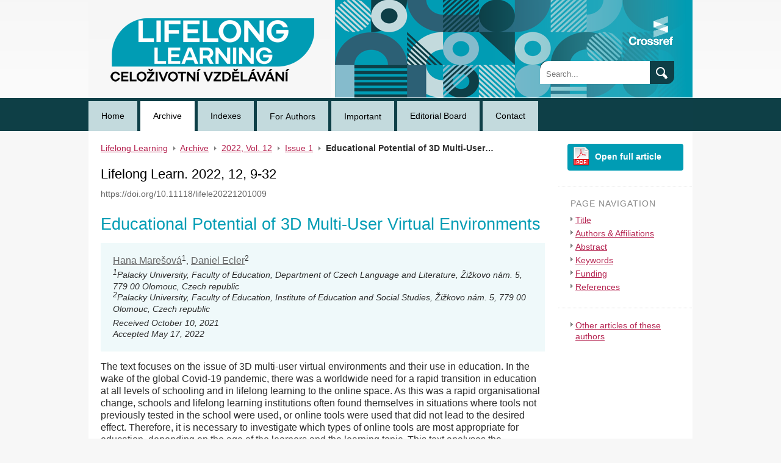

--- FILE ---
content_type: text/html; charset=utf-8
request_url: https://lifelonglearning.mendelu.cz/12/1/0009/
body_size: 3535
content:
<!DOCTYPE html PUBLIC "-//W3C//DTD XHTML 1.0 Strict//EN"
"http://www.w3.org/TR/xhtml1/DTD/xhtml1-strict.dtd">

<html xmlns="http://www.w3.org/1999/xhtml" xml:lang="en">

<head>
	<meta http-equiv="content-type" content="text/html; charset=utf-8" />
	<meta http-equiv="content-language" content="en" />

    <meta name="author" content="design: Alena Salamonova, http://www.freyadesign.cz/" />
	<meta name="copyright" content="Mendel University Press 2026" />
	<meta name="description" content="" />
	<meta name="keywords" content="journal, scientific, mendel university university, learning" />
    


	<meta content="IE=8" http-equiv="X-UA-Compatible" /> <!-- IE zobrazuji stejne jako IE8 -->

	<title>

Educational Potential of 3D Multi-User Virtual Environments 

 | Lifelong Learning</title>

    <link rel="stylesheet" href="/static/CACHE/css/output.89410110bae3.css" type="text/css" media="screen">
	<link rel="stylesheet" type="text/css" href="/static/styles/print.css" media="print" />
	<link rel="icon" type="image/png" href="/favicon.ico" />
    

    <meta name="citation_journal_title" content="Lifelong Learning" />
    <meta name="citation_journal_abbrev" content="Lifelong Learn." />
    <meta name="citation_journal_abbrev" content="LLL" />
    <meta name="citation_issn" content="1804-526X" />
    <meta name="citation_issn" content="1805-8868" />
    <meta name="citation_publisher" content="Mendel University Press" />
    
        <meta name="citation_volume" content="12" />
    
    
    
        <meta name="citation_issue" content="1" />
    
    
        <meta name="citation_firstpage" content="9" />
    
    
        <meta name="citation_lastpage" content="32" />
    
    <meta name="citation_doi" content="10.11118/lifele20221201009" />
    <meta name="dc.identifier" content="10.11118/lifele20221201009" />
    <meta name="citation_language" content="en" />
    <meta name="citation_pdf_url" content="https://lifelonglearning.mendelu.cz/media/pdf/LLL_20221201009.pdf" />
    <meta name="citation_keywords" content="lifelong learning; online education; 3D virtual reality; multiuser virtual environment; the principle of illustration" />
    <meta name="citation_title" content="Educational Potential of 3D Multi-User Virtual Environments" />
    
        <meta name="citation_fulltext_world_readable" content="" />
    


<meta name="citation_publication_date" content="2022/07/01" />
<meta name="citation_author" content="Marešová, Hana" />
<meta name="citation_author_institution" content="Palacky University, Faculty of Education, Department of Czech Language and Literature, Žižkovo nám. 5, 779 00 Olomouc, Czech republic" />

<meta name="citation_author" content="Ecler, Daniel" />
<meta name="citation_author_institution" content="Palacky University, Faculty of Education, Institute of Education and Social Studies, Žižkovo nám. 5, 779 00 Olomouc, Czech republic" />



</head>


<body>
<div id="page" class="page-abstract">

	
    <div id="header">

		<h1 id="logo"><a href="/">Lifelong Learning<br /><span>&nbsp;</span></a></h1>

		<a id="crossref" href="https://www.crossref.org/"><img id="crossref-logo-img" src="/static/images/crossref.png" alt="Crossref logo"></a>

        <div id="searchbox">
            <form method="get" action="/search_results/">
                <input type="hidden" name="s_title" value="true" />
                <input type="hidden" name="s_abstract" value="true" />
                <input type="hidden" name="s_keywords" value="true" />
                <input type="hidden" name="s_author" value="true" />
                <input id="searchphrase" name="q" type="text" value="" placeholder="Search..." />
                <input id="searchsubmit" type="image" value="Search" Title="Search" src="/static/images/search.png" />
            </form>
		</div>
    </div>
    

    
<div id="nav" class="topnav">
  
      
          <a
             href="/"
          >Home</a>
      
      
          <a class="current"
             href="/archive/"
          >Archive</a>
      
      
          <a
             href="/indexes/"
          >Indexes</a>
      
      
          <div class="dropdown">
              <button class="dropbtn">
                  For Authors
                  <i class="fa fa-caret-down"></i>
              </button>
              <div class="dropdown-content">
                  
                      <a href="/guidlines.html"
                      >Guidelines for the Authors</a>
                  
                      <a href="/review.html"
                      >Review Process</a>
                  
                      <a href="/publication-ethics.html"
                      >Publication Ethics</a>
                  
                      <a href="/copyright.html"
                      >Copyright</a>
                  
              </div>
          </div>
      
      
          <div class="dropdown">
              <button class="dropbtn">
                  Important
                  <i class="fa fa-caret-down"></i>
              </button>
              <div class="dropdown-content">
                  
                      <a href="/call-for-papers.html"
                      >Call for Papers</a>
                  
                      <a href="/deadlines.html"
                      >Publishing Dates</a>
                  
              </div>
          </div>
      
      
          <a
             href="/editorial-board.html"
          >Editorial Board</a>
      
      
          <a
             href="/contact.html"
          >Contact</a>
      
</div>


	
    <div id="content">

		<div id="breadcrumbs">
            
                <a href="/">Lifelong Learning</a>
                <span class="breadcrumbs-arrow">&gt;<span>&nbsp;</span></span>
                

    <a href="/archive/">Archive</a> <span class="breadcrumbs-arrow">&gt;<span>&nbsp;</span></span>
    <a href="/12/">2022, Vol. 12</a> <span class="breadcrumbs-arrow">&gt;<span>&nbsp;</span></span>
    <a href="/12/1/">Issue 1</a> <span class="breadcrumbs-arrow">&gt;<span>&nbsp;</span></span>
    <strong>Educational Potential of 3D Multi-User…</strong><span>&nbsp;</span>


            
		</div>

        
    


<h2 class="issue-title">Lifelong Learn. 2022, 12, 9-32</h2>
<div class="data">https://doi.org/10.11118/lifele20221201009</div>





    <h2 id="title">Educational Potential of 3D Multi-User Virtual Environments</h2>
    
    
        <div id="authors" class="abstract-authors">
            <a href="mailto:hana.maresova@gmail.com">Hana Marešová</a><sup>1</sup>, <a href="mailto:daniel.ecler01@upol.cz">Daniel Ecler</a><sup>2</sup>
            <p><sup>1</sup>Palacky University, Faculty of Education, Department of Czech Language and Literature, Žižkovo nám. 5, 779 00 Olomouc, Czech republic<br /><sup>2</sup>Palacky University, Faculty of Education, Institute of Education and Social Studies, Žižkovo nám. 5, 779 00 Olomouc, Czech republic<br /></p>
            
                <p>
                    <em>Received October 10, 2021<br />
                    Accepted May 17, 2022</em>
                </p>
            
        </div>
    



    
        <div id="abstract">
            
                <p>The text focuses on the issue of 3D multi-user virtual environments and their use in education. In the wake of the global Covid-19 pandemic, there was a worldwide need for a rapid transition in education at all levels of schooling and in lifelong learning to the online space. As this was a rapid organisational change, schools and lifelong learning institutions often found themselves in situations where tools not previously tested in the school were used, or online tools were used that did not lead to the desired effect. Therefore, it is necessary to investigate which types of online tools are most appropriate for education, depending on the age of the learners and the learning topic. This text analyses the educational potential of 3D multi-user virtual environments, which hold significant benefits for the application of basic didactic principles that bring significant advantages in terms of learning outcomes, in particular the principle of illustration, learning from simulated virtual experiences as well as direct contact with the learning community. The text concludes by discussing current perspectives on the effectiveness of these environments in the educational process.</p>
            
            

            
                <div id="keywords">
                    <h3>Keywords</h3>
                    <p>
                        
                            <a href="/keywords/lifelong-learning/">lifelong learning</a>,
                        
                            <a href="/keywords/online-education/">online education</a>,
                        
                            <a href="/keywords/3D-virtual-reality/">3D virtual reality</a>,
                        
                            <a href="/keywords/multiuser-virtual-environment/">multiuser virtual environment</a>,
                        
                            <a href="/keywords/the-principle-of-illustration/">the principle of illustration</a>.
                        
                    </p>
                </div>
            

            
                <div id="acknowledgements">
                    <h3>Funding</h3>
                    <p>This article is supported by IGA project No. IGA_PdF_2021_037, Online educational tools and language teaching.</p>
                </div>
            

            
                <div id="references">
                    <h3>References</h3>
                    <p><a href="references/">28 live references</a></p>
                </div>
            

            

        </div>
    

<div id="prevnext">
    <a href="/12/1/0005/" id="prev">&laquo; Previous article</a>
    <a href="/12/1/0033/" id="next">Next article &raquo;</a>
    <div class="cleaner"></div>
</div>


    </div>
    

    
<div id="col">
    
        <div class="abstract-download">
            <a href="/media/pdf/LLL_20221201009.pdf" title="Size: 458.6 kB">Open full article</a>
        </div>
    

    

    
    

    <div id="abstract-nav">
        <h4>Page navigation</h4>
        <ul>
            <li><a href="#title">Title</a></li>
            
                <li><a href="#authors">Authors & Affiliations</a></li>
            
            <li><a href="#abstract">Abstract</a></li>
            
                <li><a href="#keywords">Keywords</a></li>
            
            
                <li><a href="#acknowledgements">Funding</a></li>
            
            
                <li><a href="#references">References</a></li>
            
        </ul>
    </div>

    <div id="abstract-functions">
        <ul>
            
                <li><a href="/12/1/9/same_authors/">Other articles of these authors</a></li>
            
            
                
                
            
        </ul>
    </div>
</div>


	<div class="cleaner">&nbsp;</div>

</div>


<div id="footer">
    <a rel="license" href="http://creativecommons.org/licenses/by-nc-nd/4.0/"><img alt="Creative Commons License" style="border-width:0" src="https://i.creativecommons.org/l/by-nc-nd/4.0/88x31.png" /></a>
    <br />This work is licensed under:<br /><a rel="license" href="http://creativecommons.org/licenses/by-nc-nd/4.0/">Creative Commons Attribution-NonCommercial-NoDerivatives 4.0 International License</a>


</div>

</body>

</html>

--- FILE ---
content_type: text/css
request_url: https://lifelonglearning.mendelu.cz/static/CACHE/css/output.89410110bae3.css
body_size: 2895
content:
*{zoom:1}html,body{margin:0;padding:0}body{text-align:center;font-family:Arial,sans-serif;font-size:90%;background:#F7F7F7 url(/static/images/style/body.png?1678477003ef) top repeat-x;color:#2D2D2D}h1,h2,h3,h4,h5,h6{color:#009CB4;margin-top:1em;margin-bottom:0.5em;font-weight:normal}h1{font-size:190%}h2{font-size:170%}h3{font-size:140%}h4{font-size:110%}h5,h6{font-size:100%}p{line-height:130%;margin-top:0.7em}a{color:#B52350}a:visited{color:#910924}a:hover{color:#000}a img{border:0}sub,sup{vertical-align:baseline;position:relative}sub{top:0.4em}sup{bottom:0.4em}abbr,acronym{cursor:help}address{font-style:normal}table{border:0;margin:1em 0}table th{padding:10px 9px;background:#EFF9FA}table td{padding:5px 9px;background:#F5F5F5}li{line-height:130%;padding-top:0.3em;padding-bottom:0.3em}ul li{list-style-image:url(/static/images/style/arrow.png?7fe8a465453d)}.invisible{display:none}img.photo{border:1px solid #B2B2B2;float:right;margin:10px 0 10px 10px}div.cleaner{clear:both;height:1px;font-size:1px}div#page{text-align:left;width:990px;margin:0 auto;position:relative;background:#fff url(/static/images/style/page.png?1678477003ef) top right repeat-y}div#page.page-abstract{background:#fff}div#header{height:160px;background:#fff url(/static/images/style/header-2020.png?d5f64b923cb1) left top no-repeat}div#header h1#logo{margin:0;font-size:100%;width:500px;height:149px;position:absolute;top:0;left:0;overflow:hidden}div#header h1#logo a{text-decoration:none}div#header h1#logo span{display:block;width:500px;height:149px;position:absolute;top:0;left:0;background:url(/static/images/style/header-2020.png?d5f64b923cb1) top left}a#crossref{position:absolute;top:25px;right:17px}a#crossref img{width:100px;height:50px}div#searchbox{position:absolute;top:100px;right:30px;width:220px;background:#0E3F47;border-radius:12px 0 12px 0}div#searchbox form{margin:0}input#searchphrase{background:#fff;color:#333;border:none;height:33px;width:165px;padding:5px 5px 0 10px;position:relative;left:0px;top:0px;border-radius:15px 0 0 0}input#searchsubmit{position:absolute;top:10px;right:10px}div#rss{padding:0 0 0 20px}div#rss a{padding:3px 0 3px 25px;background:url(/static/images/style/rss.png?c73db0fa3582) left 3px no-repeat}div.topnav{overflow:hidden;font-size:100%;background:#0E3F47;border-top:1px solid #fff;padding:5px 0 0 0}div.topnav a{float:left;display:block;color:#000;background:#C3DADD;text-align:center;height:21px;padding:14px 21px;margin-right:5px;text-decoration:none;line-height:1.5}div.topnav a.icon{display:none}div.dropdown{float:left;overflow:hidden}div.dropdown button.dropbtn{display:block;font-size:inherit;border:none;outline:none;color:#000;background:#C3DADD;height:49px;padding:14px 21px;margin-right:5px;font-family:inherit}div.dropdown-content{display:none;position:absolute;background-color:#f9f9f9;min-width:160px;box-shadow:0px 8px 16px 0px rgba(0,0,0,0.2);z-index:1}div.dropdown-content a{float:none;color:black;padding:12px 16px;text-decoration:none;display:block;text-align:left;margin-right:0}div.topnav a:hover,div.dropdown:hover button.dropbtn{background:#eee;color:#000}div.topnav a.current,div.topnav a.current:hover{background:#fff;color:#000}div.dropdown-content a:hover{background:#0E3F47;color:#fff}div.dropdown:hover div.dropdown-content{display:block}@media screen and (max-width:600px){div.topnav a:not(:first-child),div.dropdown button.dropbtn{display:none}div.topnav a.icon{float:right;display:block}}@media screen and (max-width:600px){div.topnav.responsive{position:relative;background:#fff}div.topnav.responsive a.icon{position:absolute;right:5px;top:5px;background:#0E3F47;color:#fff}div.topnav.responsive a{float:none;display:block;text-align:left;margin-right:0}div.topnav.responsive div.dropdown{float:none}div.topnav.responsive div.dropdown-content{position:relative}div.topnav.responsive div.dropdown a{padding-left:40px}div.topnav.responsive div.dropdown button.dropbtn{display:block;width:100%;text-align:left}}div#content{clear:left;width:728px;float:left;padding:20px;font-size:110%}div#col{width:219px;border-top:1px solid #fff;float:right;padding:20px 0;border-right:1px solid #fff}div#cover{padding:0 20px}div#cover img{border:1px solid #B2B2B2;display:block;margin-bottom:7px}div#cover p{margin:0}div#cover p#cover-current-link{font-size:115%;margin-top:5px}form#archive{background:#c3dadd;padding:15px 20px;margin:20px 0;border-top:1px solid #fff;border-bottom:1px solid #fff}form#archive h2{color:#000;margin:0 0 4px 0;font-size:155%}form#archive select{font-family:Arial;padding:5px}div#webarchiv{margin:20px 20px}div#breadcrumbs{font-size:90%;margin-bottom:1.5em}span.breadcrumbs-arrow{color:#fff;position:relative;padding-left:5px}span.breadcrumbs-arrow span{position:absolute;top:0;left:5px;background:#fff url(/static/images/style/arrow.png?7fe8a465453d) center center no-repeat}div#footer{width:950px;height:79px;position:relative;margin:30px auto 20px auto;padding:22px 20px 20px 20px;text-align:left;background:#fff}div#footer p{padding:0 0 0 430px;color:#818080;line-height:140%;font-size:110%}a#karolinum-press{display:block;border-right:1px solid #eee;padding-right:20px;position:absolute;top:12px;left:20px;text-decoration:none}a#currentissue-footer,a#footer-box{position:absolute;top:0;right:0;text-decoration:none}a.pdf{background:url(/static/images/style/icon-pdf.gif) left 1px no-repeat;padding-left:38px}a.pdf:hover{background-position:0px -74px}ul.volumelist li,ul.issuelist li{margin:1.3em 0}ul.issuelist li strong{display:block}div#inner-col{background:#e9e9e9;width:142px;padding:10px;margin:0 0 10px 10px}div#inner-col a.pdf:hover{background-position:0 1px}p.data{text-align:right}p.data2{color:#444;font-size:90%;margin-bottom:-10px}div.abstract{margin:15px 0;padding:10px 15px 2px 15px;background:#f6f9fc;border:1px solid #dce7f1}div.abstract h3{margin-top:0}div#current-volume ul{width:20%;float:left}h3#available-volumes{clear:left;padding-top:10px}table#volume-overview th{font-weight:bold;text-align:center;border-top:1em solid #fff;border-right:1em solid #fff}table#volume-overview td{padding-right:2em;border-right:1em solid #fff}table#volume-overview td ul{margin-left:-0.5em}table.whitetable{margin:0}table.whitetable td,table.whitetable th{padding:0;background:transparent}ul.boards h4{margin-bottom:0}h2.issue-title{color:#000;font-size:140%}div.data{color:#666;font-size:90%}div.data a{color:#666}div#authors{font-size:90%;background:#EFF9FA;padding:20px;margin:15px 0}div#authors strong{font-size:110%}div#authors p{font-style:italic;margin:5px 0 0 0}div.abstract-download{margin:0 auto 15px auto;background:#009CB4 url(/static/images/style/pdf-download.png?c73db0fa3582) 6px 5px no-repeat;border-radius:4px;font-weight:bold;height:31px;width:180px;padding-top:13px;padding-right:10px}div.abstract-download a,div.abstract-download a:visited{padding-left:45px;color:#fff;text-decoration:none}div.abstract-download a:hover{color:#fff;text-decoration:underline}span.download-arrow{text-decoration:none;position:relative}span.download-arrow span{position:absolute;top:0;left:0;padding:0 5px;background:#0077C0 url(/static/images/style/arrow-white-large.png?c73db0fa3582) center center no-repeat}div#keywords h3,div#references h3{font-size:120%;margin-bottom:5px;margin-top:25px;padding-top:10px;border-top:1px dotted #ddd}div#prevnext{margin:2em 0;padding:4em 0 0 0;border-top:1px dotted #ddd;position:relative}div#prevnext a{color:#fff;text-decoration:none;display:block;background:#009CB4;width:140px;position:absolute;top:25px;padding:10px 15px 10px 15px;text-align:center}div#prevnext a:visited{color:#fff}div#prevnext a:hover{background:#0E3F47}a#prev{left:0}a#next{right:0}div#abstract-nav,div#abstract-functions{border-top:1px dotted #ddd;margin:25px 0 0 0;padding:15px 20px 0 20px}div#abstract-nav ul,div#abstract-functions ul{margin:0;padding:0;list-style:none}div#abstract-nav ul li,div#abstract-functions ul li{margin:4px 0;padding:0 0 0 8px;list-style:none;background:url(/static/images/style/arrow.png?7fe8a465453d) left 4px no-repeat}div#abstract-nav h4,div#abstract-functions h4{font-weight:normal;font-size:100%;color:#888;text-transform:uppercase;margin:5px 0 10px 0;letter-spacing:1px}div#authors a,div#keywords a,div#references a{color:#666;font-size:110%}div#authors a:visited,div#kewywords a:visited,div#references a:visited{color:#555}div#authors a:hover,div#kewywords a:hover,div#references a:hover{color:#111}ul.issue li{margin:1em 0}ul.issue li p{margin:3px 0}div.pp{color:#666;font-size:90%}div.references{background:#F1F9FF;padding:1px 20px 20px 20px;margin:15px 0}div.references h3{color:#000}div.reference{margin:0.5em 0}a.orcid{background-color:rgb(166,206,57);color:white;baseline-shift:super;font-size:87.5%;font-variant:small-caps;text-decoration:none;border-radius:50%;padding:3px}span.hidden{visibility:hidden}div.whole-issue-pdf{background:url(/static/images/screen/icon-pdf.gif?c73db0fa3582) left 1px top 5px no-repeat;padding-left:40px}span.hit{background-color:#FFFF00}